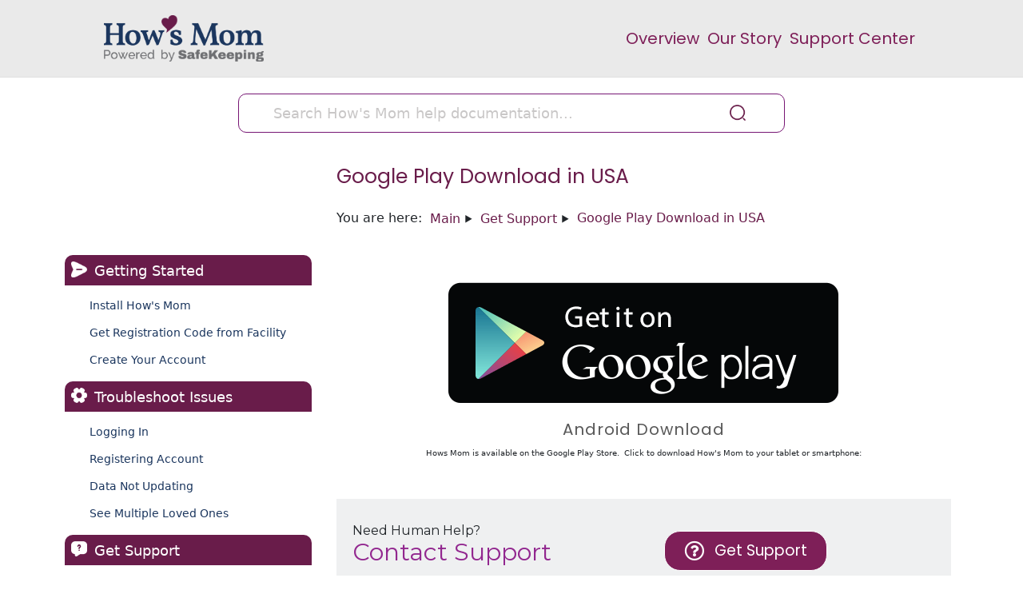

--- FILE ---
content_type: text/html; charset=UTF-8
request_url: https://howsmom.info/support/google-play-download-in-usa/
body_size: 15516
content:
<!DOCTYPE html><html lang=en-US><head><style>img.lazy{min-height:1px}</style><link rel=preload href=https://howsmom.info/wp-content/plugins/w3-total-cache/pub/js/lazyload.min.js as=script><meta charset="UTF-8"><meta name='viewport' content='width=device-width, initial-scale=1.0'><meta http-equiv='X-UA-Compatible' content='IE=edge'><link rel=profile href=https://gmpg.org/xfn/11><meta name='robots' content='index, follow, max-image-preview:large, max-snippet:-1, max-video-preview:-1'><title>Google Play Download in USA - How&#039;s Mom</title><link rel=canonical href="https://play.google.com/store/apps/details/?id=com.safekeepingapp.sk"><meta property="og:locale" content="en_US"><meta property="og:type" content="article"><meta property="og:title" content="Google Play Download in USA - How&#039;s Mom"><meta property="og:description" content="Hows Mom is available on the Google Play Store. Click to download How&#039;s Mom to your tablet or smartphone."><meta property="og:url" content="https://play.google.com/store/apps/details/?id=com.safekeepingapp.sk"><meta property="og:site_name" content="How&#039;s Mom"><meta property="article:modified_time" content="2022-09-12T19:17:37+00:00"><meta property="og:image" content="https://howsmom.info/wp-content/uploads/2020/05/Googleplay_button.png"><meta property="og:image:width" content="500"><meta property="og:image:height" content="162"><meta property="og:image:type" content="image/png"><meta name="twitter:card" content="summary_large_image"> <script type=application/ld+json class=yoast-schema-graph>{"@context":"https://schema.org","@graph":[{"@type":"WebPage","@id":"https://play.google.com/store/apps/details/?id=com.safekeepingapp.sk","url":"https://play.google.com/store/apps/details/?id=com.safekeepingapp.sk","name":"Google Play Download in USA - How&#039;s Mom","isPartOf":{"@id":"https://howsmom.info/#website"},"primaryImageOfPage":{"@id":"https://play.google.com/store/apps/details/?id=com.safekeepingapp.sk#primaryimage"},"image":{"@id":"https://play.google.com/store/apps/details/?id=com.safekeepingapp.sk#primaryimage"},"thumbnailUrl":"https://howsmom.info/wp-content/uploads/2020/05/Googleplay_button.png","datePublished":"2020-09-01T00:00:38+00:00","dateModified":"2022-09-12T19:17:37+00:00","breadcrumb":{"@id":"https://play.google.com/store/apps/details/?id=com.safekeepingapp.sk#breadcrumb"},"inLanguage":"en-US","potentialAction":[{"@type":"ReadAction","target":["https://play.google.com/store/apps/details/?id=com.safekeepingapp.sk"]}]},{"@type":"ImageObject","inLanguage":"en-US","@id":"https://play.google.com/store/apps/details/?id=com.safekeepingapp.sk#primaryimage","url":"https://howsmom.info/wp-content/uploads/2020/05/Googleplay_button.png","contentUrl":"https://howsmom.info/wp-content/uploads/2020/05/Googleplay_button.png","width":500,"height":162},{"@type":"BreadcrumbList","@id":"https://play.google.com/store/apps/details/?id=com.safekeepingapp.sk#breadcrumb","itemListElement":[{"@type":"ListItem","position":1,"name":"Home","item":"https://howsmom.info/"},{"@type":"ListItem","position":2,"name":"Google Play Download in USA"}]},{"@type":"WebSite","@id":"https://howsmom.info/#website","url":"https://howsmom.info/","name":"How&#039;s Mom","description":"Stay Connected with your Loved Ones","potentialAction":[{"@type":"SearchAction","target":{"@type":"EntryPoint","urlTemplate":"https://howsmom.info/?s={search_term_string}"},"query-input":"required name=search_term_string"}],"inLanguage":"en-US"}]}</script> <link rel=dns-prefetch href=//js.hs-scripts.com><link rel=dns-prefetch href=//cdnjs.cloudflare.com><link rel=dns-prefetch href=//pro.fontawesome.com><link rel=dns-prefetch href=//fonts.googleapis.com><link href=https://fonts.gstatic.com crossorigin rel=preconnect><link rel=alternate type=application/rss+xml title="How&#039;s Mom &raquo; Feed" href=https://howsmom.info/feed/ ><link rel=alternate type=application/rss+xml title="How&#039;s Mom &raquo; Comments Feed" href=https://howsmom.info/comments/feed/ > <script>window._wpemojiSettings={"baseUrl":"https:\/\/s.w.org\/images\/core\/emoji\/14.0.0\/72x72\/","ext":".png","svgUrl":"https:\/\/s.w.org\/images\/core\/emoji\/14.0.0\/svg\/","svgExt":".svg","source":{"concatemoji":"https:\/\/howsmom.info\/wp-includes\/js\/wp-emoji-release.min.js?ver=6.2.6"}};
/*! This file is auto-generated */
!function(e,a,t){var n,r,o,i=a.createElement("canvas"),p=i.getContext&&i.getContext("2d");function s(e,t){p.clearRect(0,0,i.width,i.height),p.fillText(e,0,0);e=i.toDataURL();return p.clearRect(0,0,i.width,i.height),p.fillText(t,0,0),e===i.toDataURL()}function c(e){var t=a.createElement("script");t.src=e,t.defer=t.type="text/javascript",a.getElementsByTagName("head")[0].appendChild(t)}for(o=Array("flag","emoji"),t.supports={everything:!0,everythingExceptFlag:!0},r=0;r<o.length;r++)t.supports[o[r]]=function(e){if(p&&p.fillText)switch(p.textBaseline="top",p.font="600 32px Arial",e){case"flag":return s("\ud83c\udff3\ufe0f\u200d\u26a7\ufe0f","\ud83c\udff3\ufe0f\u200b\u26a7\ufe0f")?!1:!s("\ud83c\uddfa\ud83c\uddf3","\ud83c\uddfa\u200b\ud83c\uddf3")&&!s("\ud83c\udff4\udb40\udc67\udb40\udc62\udb40\udc65\udb40\udc6e\udb40\udc67\udb40\udc7f","\ud83c\udff4\u200b\udb40\udc67\u200b\udb40\udc62\u200b\udb40\udc65\u200b\udb40\udc6e\u200b\udb40\udc67\u200b\udb40\udc7f");case"emoji":return!s("\ud83e\udef1\ud83c\udffb\u200d\ud83e\udef2\ud83c\udfff","\ud83e\udef1\ud83c\udffb\u200b\ud83e\udef2\ud83c\udfff")}return!1}(o[r]),t.supports.everything=t.supports.everything&&t.supports[o[r]],"flag"!==o[r]&&(t.supports.everythingExceptFlag=t.supports.everythingExceptFlag&&t.supports[o[r]]);t.supports.everythingExceptFlag=t.supports.everythingExceptFlag&&!t.supports.flag,t.DOMReady=!1,t.readyCallback=function(){t.DOMReady=!0},t.supports.everything||(n=function(){t.readyCallback()},a.addEventListener?(a.addEventListener("DOMContentLoaded",n,!1),e.addEventListener("load",n,!1)):(e.attachEvent("onload",n),a.attachEvent("onreadystatechange",function(){"complete"===a.readyState&&t.readyCallback()})),(e=t.source||{}).concatemoji?c(e.concatemoji):e.wpemoji&&e.twemoji&&(c(e.twemoji),c(e.wpemoji)))}(window,document,window._wpemojiSettings);</script> <style>img.wp-smiley,img.emoji{display:inline !important;border:none !important;box-shadow:none !important;height:1em !important;width:1em !important;margin:0
0.07em !important;vertical-align:-0.1em !important;background:none !important;padding:0
!important}</style><link rel=stylesheet id=wp-block-library-css href='https://howsmom.info/wp-includes/css/dist/block-library/style.min.css?ver=6.2.6' media=all><style id=wp-block-library-theme-inline-css>.wp-block-audio
figcaption{color:#555;font-size:13px;text-align:center}.is-dark-theme .wp-block-audio
figcaption{color:hsla(0,0%,100%,.65)}.wp-block-audio{margin:0
0 1em}.wp-block-code{border:1px
solid #ccc;border-radius:4px;font-family:Menlo,Consolas,monaco,monospace;padding:.8em 1em}.wp-block-embed
figcaption{color:#555;font-size:13px;text-align:center}.is-dark-theme .wp-block-embed
figcaption{color:hsla(0,0%,100%,.65)}.wp-block-embed{margin:0
0 1em}.blocks-gallery-caption{color:#555;font-size:13px;text-align:center}.is-dark-theme .blocks-gallery-caption{color:hsla(0,0%,100%,.65)}.wp-block-image
figcaption{color:#555;font-size:13px;text-align:center}.is-dark-theme .wp-block-image
figcaption{color:hsla(0,0%,100%,.65)}.wp-block-image{margin:0
0 1em}.wp-block-pullquote{border-bottom:4px solid;border-top:4px solid;color:currentColor;margin-bottom:1.75em}.wp-block-pullquote cite,.wp-block-pullquote footer,.wp-block-pullquote__citation{color:currentColor;font-size:.8125em;font-style:normal;text-transform:uppercase}.wp-block-quote{border-left:.25em solid;margin:0
0 1.75em;padding-left:1em}.wp-block-quote cite,.wp-block-quote
footer{color:currentColor;font-size:.8125em;font-style:normal;position:relative}.wp-block-quote.has-text-align-right{border-left:none;border-right:.25em solid;padding-left:0;padding-right:1em}.wp-block-quote.has-text-align-center{border:none;padding-left:0}.wp-block-quote.is-large,.wp-block-quote.is-style-large,.wp-block-quote.is-style-plain{border:none}.wp-block-search .wp-block-search__label{font-weight:700}.wp-block-search__button{border:1px
solid #ccc;padding:.375em .625em}:where(.wp-block-group.has-background){padding:1.25em 2.375em}.wp-block-separator.has-css-opacity{opacity:.4}.wp-block-separator{border:none;border-bottom:2px solid;margin-left:auto;margin-right:auto}.wp-block-separator.has-alpha-channel-opacity{opacity:1}.wp-block-separator:not(.is-style-wide):not(.is-style-dots){width:100px}.wp-block-separator.has-background:not(.is-style-dots){border-bottom:none;height:1px}.wp-block-separator.has-background:not(.is-style-wide):not(.is-style-dots){height:2px}.wp-block-table{margin:0
0 1em}.wp-block-table td,.wp-block-table
th{word-break:normal}.wp-block-table
figcaption{color:#555;font-size:13px;text-align:center}.is-dark-theme .wp-block-table
figcaption{color:hsla(0,0%,100%,.65)}.wp-block-video
figcaption{color:#555;font-size:13px;text-align:center}.is-dark-theme .wp-block-video
figcaption{color:hsla(0,0%,100%,.65)}.wp-block-video{margin:0
0 1em}.wp-block-template-part.has-background{margin-bottom:0;margin-top:0;padding:1.25em 2.375em}</style><style id=safe-svg-svg-icon-style-inline-css>.safe-svg-cover{text-align:center}.safe-svg-cover .safe-svg-inside{display:inline-block;max-width:100%}.safe-svg-cover
svg{height:100%;max-height:100%;max-width:100%;width:100%}</style><link rel=stylesheet id=classic-theme-styles-css href='https://howsmom.info/wp-includes/css/classic-themes.min.css?ver=6.2.6' media=all><style id=global-styles-inline-css>/*<![CDATA[*/body{--wp--preset--color--black:#000;--wp--preset--color--cyan-bluish-gray:#abb8c3;--wp--preset--color--white:#fff;--wp--preset--color--pale-pink:#f78da7;--wp--preset--color--vivid-red:#cf2e2e;--wp--preset--color--luminous-vivid-orange:#ff6900;--wp--preset--color--luminous-vivid-amber:#fcb900;--wp--preset--color--light-green-cyan:#7bdcb5;--wp--preset--color--vivid-green-cyan:#00d084;--wp--preset--color--pale-cyan-blue:#8ed1fc;--wp--preset--color--vivid-cyan-blue:#0693e3;--wp--preset--color--vivid-purple:#9b51e0;--wp--preset--gradient--vivid-cyan-blue-to-vivid-purple:linear-gradient(135deg,rgba(6,147,227,1) 0%,rgb(155,81,224) 100%);--wp--preset--gradient--light-green-cyan-to-vivid-green-cyan:linear-gradient(135deg,rgb(122,220,180) 0%,rgb(0,208,130) 100%);--wp--preset--gradient--luminous-vivid-amber-to-luminous-vivid-orange:linear-gradient(135deg,rgba(252,185,0,1) 0%,rgba(255,105,0,1) 100%);--wp--preset--gradient--luminous-vivid-orange-to-vivid-red:linear-gradient(135deg,rgba(255,105,0,1) 0%,rgb(207,46,46) 100%);--wp--preset--gradient--very-light-gray-to-cyan-bluish-gray:linear-gradient(135deg,rgb(238,238,238) 0%,rgb(169,184,195) 100%);--wp--preset--gradient--cool-to-warm-spectrum:linear-gradient(135deg,rgb(74,234,220) 0%,rgb(151,120,209) 20%,rgb(207,42,186) 40%,rgb(238,44,130) 60%,rgb(251,105,98) 80%,rgb(254,248,76) 100%);--wp--preset--gradient--blush-light-purple:linear-gradient(135deg,rgb(255,206,236) 0%,rgb(152,150,240) 100%);--wp--preset--gradient--blush-bordeaux:linear-gradient(135deg,rgb(254,205,165) 0%,rgb(254,45,45) 50%,rgb(107,0,62) 100%);--wp--preset--gradient--luminous-dusk:linear-gradient(135deg,rgb(255,203,112) 0%,rgb(199,81,192) 50%,rgb(65,88,208) 100%);--wp--preset--gradient--pale-ocean:linear-gradient(135deg,rgb(255,245,203) 0%,rgb(182,227,212) 50%,rgb(51,167,181) 100%);--wp--preset--gradient--electric-grass:linear-gradient(135deg,rgb(202,248,128) 0%,rgb(113,206,126) 100%);--wp--preset--gradient--midnight:linear-gradient(135deg,rgb(2,3,129) 0%,rgb(40,116,252) 100%);--wp--preset--duotone--dark-grayscale:url('#wp-duotone-dark-grayscale');--wp--preset--duotone--grayscale:url('#wp-duotone-grayscale');--wp--preset--duotone--purple-yellow:url('#wp-duotone-purple-yellow');--wp--preset--duotone--blue-red:url('#wp-duotone-blue-red');--wp--preset--duotone--midnight:url('#wp-duotone-midnight');--wp--preset--duotone--magenta-yellow:url('#wp-duotone-magenta-yellow');--wp--preset--duotone--purple-green:url('#wp-duotone-purple-green');--wp--preset--duotone--blue-orange:url('#wp-duotone-blue-orange');--wp--preset--font-size--small:13px;--wp--preset--font-size--medium:20px;--wp--preset--font-size--large:36px;--wp--preset--font-size--x-large:42px;--wp--preset--spacing--20:0.44rem;--wp--preset--spacing--30:0.67rem;--wp--preset--spacing--40:1rem;--wp--preset--spacing--50:1.5rem;--wp--preset--spacing--60:2.25rem;--wp--preset--spacing--70:3.38rem;--wp--preset--spacing--80:5.06rem;--wp--preset--shadow--natural:6px 6px 9px rgba(0, 0, 0, 0.2);--wp--preset--shadow--deep:12px 12px 50px rgba(0, 0, 0, 0.4);--wp--preset--shadow--sharp:6px 6px 0px rgba(0, 0, 0, 0.2);--wp--preset--shadow--outlined:6px 6px 0px -3px rgba(255, 255, 255, 1), 6px 6px rgba(0, 0, 0, 1);--wp--preset--shadow--crisp:6px 6px 0px rgba(0, 0, 0, 1)}:where(.is-layout-flex){gap:0.5em}body .is-layout-flow>.alignleft{float:left;margin-inline-start:0;margin-inline-end:2em}body .is-layout-flow>.alignright{float:right;margin-inline-start:2em;margin-inline-end:0}body .is-layout-flow>.aligncenter{margin-left:auto !important;margin-right:auto !important}body .is-layout-constrained>.alignleft{float:left;margin-inline-start:0;margin-inline-end:2em}body .is-layout-constrained>.alignright{float:right;margin-inline-start:2em;margin-inline-end:0}body .is-layout-constrained>.aligncenter{margin-left:auto !important;margin-right:auto !important}body .is-layout-constrained>:where(:not(.alignleft):not(.alignright):not(.alignfull)){max-width:var(--wp--style--global--content-size);margin-left:auto !important;margin-right:auto !important}body .is-layout-constrained>.alignwide{max-width:var(--wp--style--global--wide-size)}body .is-layout-flex{display:flex}body .is-layout-flex{flex-wrap:wrap;align-items:center}body .is-layout-flex>*{margin:0}:where(.wp-block-columns.is-layout-flex){gap:2em}.has-black-color{color:var(--wp--preset--color--black) !important}.has-cyan-bluish-gray-color{color:var(--wp--preset--color--cyan-bluish-gray) !important}.has-white-color{color:var(--wp--preset--color--white) !important}.has-pale-pink-color{color:var(--wp--preset--color--pale-pink) !important}.has-vivid-red-color{color:var(--wp--preset--color--vivid-red) !important}.has-luminous-vivid-orange-color{color:var(--wp--preset--color--luminous-vivid-orange) !important}.has-luminous-vivid-amber-color{color:var(--wp--preset--color--luminous-vivid-amber) !important}.has-light-green-cyan-color{color:var(--wp--preset--color--light-green-cyan) !important}.has-vivid-green-cyan-color{color:var(--wp--preset--color--vivid-green-cyan) !important}.has-pale-cyan-blue-color{color:var(--wp--preset--color--pale-cyan-blue) !important}.has-vivid-cyan-blue-color{color:var(--wp--preset--color--vivid-cyan-blue) !important}.has-vivid-purple-color{color:var(--wp--preset--color--vivid-purple) !important}.has-black-background-color{background-color:var(--wp--preset--color--black) !important}.has-cyan-bluish-gray-background-color{background-color:var(--wp--preset--color--cyan-bluish-gray) !important}.has-white-background-color{background-color:var(--wp--preset--color--white) !important}.has-pale-pink-background-color{background-color:var(--wp--preset--color--pale-pink) !important}.has-vivid-red-background-color{background-color:var(--wp--preset--color--vivid-red) !important}.has-luminous-vivid-orange-background-color{background-color:var(--wp--preset--color--luminous-vivid-orange) !important}.has-luminous-vivid-amber-background-color{background-color:var(--wp--preset--color--luminous-vivid-amber) !important}.has-light-green-cyan-background-color{background-color:var(--wp--preset--color--light-green-cyan) !important}.has-vivid-green-cyan-background-color{background-color:var(--wp--preset--color--vivid-green-cyan) !important}.has-pale-cyan-blue-background-color{background-color:var(--wp--preset--color--pale-cyan-blue) !important}.has-vivid-cyan-blue-background-color{background-color:var(--wp--preset--color--vivid-cyan-blue) !important}.has-vivid-purple-background-color{background-color:var(--wp--preset--color--vivid-purple) !important}.has-black-border-color{border-color:var(--wp--preset--color--black) !important}.has-cyan-bluish-gray-border-color{border-color:var(--wp--preset--color--cyan-bluish-gray) !important}.has-white-border-color{border-color:var(--wp--preset--color--white) !important}.has-pale-pink-border-color{border-color:var(--wp--preset--color--pale-pink) !important}.has-vivid-red-border-color{border-color:var(--wp--preset--color--vivid-red) !important}.has-luminous-vivid-orange-border-color{border-color:var(--wp--preset--color--luminous-vivid-orange) !important}.has-luminous-vivid-amber-border-color{border-color:var(--wp--preset--color--luminous-vivid-amber) !important}.has-light-green-cyan-border-color{border-color:var(--wp--preset--color--light-green-cyan) !important}.has-vivid-green-cyan-border-color{border-color:var(--wp--preset--color--vivid-green-cyan) !important}.has-pale-cyan-blue-border-color{border-color:var(--wp--preset--color--pale-cyan-blue) !important}.has-vivid-cyan-blue-border-color{border-color:var(--wp--preset--color--vivid-cyan-blue) !important}.has-vivid-purple-border-color{border-color:var(--wp--preset--color--vivid-purple) !important}.has-vivid-cyan-blue-to-vivid-purple-gradient-background{background:var(--wp--preset--gradient--vivid-cyan-blue-to-vivid-purple) !important}.has-light-green-cyan-to-vivid-green-cyan-gradient-background{background:var(--wp--preset--gradient--light-green-cyan-to-vivid-green-cyan) !important}.has-luminous-vivid-amber-to-luminous-vivid-orange-gradient-background{background:var(--wp--preset--gradient--luminous-vivid-amber-to-luminous-vivid-orange) !important}.has-luminous-vivid-orange-to-vivid-red-gradient-background{background:var(--wp--preset--gradient--luminous-vivid-orange-to-vivid-red) !important}.has-very-light-gray-to-cyan-bluish-gray-gradient-background{background:var(--wp--preset--gradient--very-light-gray-to-cyan-bluish-gray) !important}.has-cool-to-warm-spectrum-gradient-background{background:var(--wp--preset--gradient--cool-to-warm-spectrum) !important}.has-blush-light-purple-gradient-background{background:var(--wp--preset--gradient--blush-light-purple) !important}.has-blush-bordeaux-gradient-background{background:var(--wp--preset--gradient--blush-bordeaux) !important}.has-luminous-dusk-gradient-background{background:var(--wp--preset--gradient--luminous-dusk) !important}.has-pale-ocean-gradient-background{background:var(--wp--preset--gradient--pale-ocean) !important}.has-electric-grass-gradient-background{background:var(--wp--preset--gradient--electric-grass) !important}.has-midnight-gradient-background{background:var(--wp--preset--gradient--midnight) !important}.has-small-font-size{font-size:var(--wp--preset--font-size--small) !important}.has-medium-font-size{font-size:var(--wp--preset--font-size--medium) !important}.has-large-font-size{font-size:var(--wp--preset--font-size--large) !important}.has-x-large-font-size{font-size:var(--wp--preset--font-size--x-large) !important}.wp-block-navigation a:where(:not(.wp-element-button)){color:inherit}:where(.wp-block-columns.is-layout-flex){gap:2em}.wp-block-pullquote{font-size:1.5em;line-height:1.6}/*]]>*/</style><link rel=stylesheet id=foundation-icons-css href='https://cdnjs.cloudflare.com/ajax/libs/foundicons/3.0.0/foundation-icons.css?ver=2.4.2.4' media=all><link rel=stylesheet id=font-awesome-5-css href='https://pro.fontawesome.com/releases/v5.15.1/css/all.css?ver=2.4.2.4' media=all><link rel=stylesheet id=fl-builder-layout-1311-css href='https://howsmom.info/wp-content/uploads/bb-plugin/cache/1311-layout.css?ver=c8a2dd5d186b3c5c992c32693fdba83b' media=all><link rel=stylesheet id=asea-public-styles-css href='https://howsmom.info/wp-content/plugins/echo-advanced-search/css/public-styles.min.css?ver=2.21.0' media=all><link rel=stylesheet id=eprf-public-styles-css href='https://howsmom.info/wp-content/plugins/echo-article-rating-and-feedback/css/public-styles.min.css?ver=1.7.0' media=all><link rel=stylesheet id=elay-public-styles-css href='https://howsmom.info/wp-content/plugins/echo-elegant-layouts/css/public-styles.min.css?ver=2.7.0' media=all><link rel=stylesheet id=magnificPopup-css href='https://howsmom.info/wp-content/plugins/wpzoom-addons-for-beaver-builder/assets/css/magnific-popup.css?ver=1.3.4' media=all><link rel=stylesheet id=epkb-icon-fonts-css href='https://howsmom.info/wp-content/plugins/echo-knowledge-base/css/epkb-icon-fonts.min.css?ver=11.31.0' media=all><link rel=stylesheet id=epkb-ap-frontend-layout-vital-css href='https://howsmom.info/wp-content/plugins/echo-knowledge-base/css/ap-frontend-layout-vital.min.css?ver=11.31.0' media=all><link rel=stylesheet id=epkb-ap-frontend-layout-css href='https://howsmom.info/wp-content/plugins/echo-knowledge-base/css/ap-frontend-layout.min.css?ver=11.31.0' media=all><style id=epkb-ap-frontend-layout-inline-css>#epkb-sidebar-container-v2 .epkb-category-level-2-3 .epkb-category-level-2-3__cat-name{font-family:inherit;font-weight:inherit;font-size:inherit;color:#ffffff!important}#wpadminbar #wp-admin-bar-epkb-edit-mode-button>.ab-item:before{content:"\f118";top:2px;float:left;font:normal 20px/1 dashicons;speak:none;padding:4px
0;-webkit-font-smoothing:antialiased;-moz-osx-font-smoothing:grayscale;background-image:none !important;margin-right:6px;color:#4391F3}#wpadminbar #wp-admin-bar-epkb-edit-mode-button>.ab-item:hover:before{color:#4391F3}</style><link rel=stylesheet id=jquery-magnificpopup-css href='https://howsmom.info/wp-content/plugins/bb-plugin/css/jquery.magnificpopup.min.css?ver=2.4.2.4' media=all><link rel=stylesheet id=base-css href='https://howsmom.info/wp-content/themes/bb-theme/css/base.min.css?ver=1.7.9' media=all><link rel=stylesheet id=fl-automator-skin-css href='https://howsmom.info/wp-content/uploads/bb-theme/skin-684233d882827.css?ver=1.7.9' media=all><link rel=stylesheet id=pp-animate-css href='https://howsmom.info/wp-content/plugins/bbpowerpack/assets/css/animate.min.css?ver=3.5.1' media=all><link rel=stylesheet id=fl-builder-google-fonts-3992aa0c1ac38aebfc18908d5fc5b7d8-css href='//fonts.googleapis.com/css?family=Poppins%3A300%2C400%2C700%2C400%7CMontserrat%3A400&#038;ver=6.2.6' media=all> <script src='https://howsmom.info/wp-includes/js/jquery/jquery.min.js?ver=3.6.4' id=jquery-core-js></script> <script src='https://howsmom.info/wp-includes/js/jquery/jquery-migrate.min.js?ver=3.4.0' id=jquery-migrate-js></script> <script src='https://howsmom.info/wp-includes/js/jquery/ui/core.min.js?ver=1.13.2' id=jquery-ui-core-js></script> <script src='https://howsmom.info/wp-includes/js/jquery/ui/menu.min.js?ver=1.13.2' id=jquery-ui-menu-js></script> <script src='https://howsmom.info/wp-includes/js/dist/vendor/wp-polyfill-inert.min.js?ver=3.1.2' id=wp-polyfill-inert-js></script> <script src='https://howsmom.info/wp-includes/js/dist/vendor/regenerator-runtime.min.js?ver=0.13.11' id=regenerator-runtime-js></script> <script src='https://howsmom.info/wp-includes/js/dist/vendor/wp-polyfill.min.js?ver=3.15.0' id=wp-polyfill-js></script> <script src='https://howsmom.info/wp-includes/js/dist/dom-ready.min.js?ver=392bdd43726760d1f3ca' id=wp-dom-ready-js></script> <script src='https://howsmom.info/wp-includes/js/dist/hooks.min.js?ver=4169d3cf8e8d95a3d6d5' id=wp-hooks-js></script> <script src='https://howsmom.info/wp-includes/js/dist/i18n.min.js?ver=9e794f35a71bb98672ae' id=wp-i18n-js></script> <script id=wp-i18n-js-after>wp.i18n.setLocaleData({'text direction\u0004ltr':['ltr']});</script> <script src='https://howsmom.info/wp-includes/js/dist/a11y.min.js?ver=ecce20f002eda4c19664' id=wp-a11y-js></script> <script src='https://howsmom.info/wp-content/plugins/echo-advanced-search/js/asea-jquery-ui-autocomplete.min.js?ver=2.21.0' id=asea-jquery-ui-autocomplete-js></script> <script id=asea-public-scripts-js-extra>var asea_vars={"ajaxurl":"\/wp-admin\/admin-ajax.php","msg_try_again":"Please try again later.","error_occurred":"Error occurred (16)","not_saved":"Error occurred - configuration NOT saved (6).","unknown_error":"Unknown error (17)","reload_try_again":"Please reload the page and try again.","save_config":"Saving configuration","input_required":"Input is required","advanced_search_auto_complete_wait":"1000"};</script> <script src='https://howsmom.info/wp-content/plugins/echo-advanced-search/js/public-scripts.min.js?ver=2.21.0' id=asea-public-scripts-js></script> <script id=eprf-public-scripts-js-extra>var eprf_vars={"ajaxurl":"\/wp-admin\/admin-ajax.php","msg_try_again":"Please try again later.","error_occurred":"Error occurred (16)","not_saved":"Error occurred - configuration NOT saved (6).","unknown_error":"Unknown error (17)","reload_try_again":"Please reload the page and try again.","save_config":"Saving configuration","input_required":"Input is required","reduce_name_size":"Warning: Please reduce your name size. Tab will only show first 25 characters","eprf_rating_nonce":"d1532d8c3b"};</script> <script src='https://howsmom.info/wp-content/plugins/echo-article-rating-and-feedback/js/public-scripts.min.js?ver=1.7.0' id=eprf-public-scripts-js></script> <script id=elay-public-scripts-js-extra>var elay_vars={"msg_try_again":"Please try again later.","error_occurred":"Error occurred (16)","not_saved":"Error occurred - configuration NOT saved.","unknown_error":"unknown error (17)","reload_try_again":"Please reload the page and try again.","save_config":"Saving configuration","input_required":"Input is required","reduce_name_size":"Warning: Please reduce your name size. Tab will only show first 25 characters"};</script> <script src='https://howsmom.info/wp-content/plugins/echo-elegant-layouts/js/public-scripts.min.js?ver=2.7.0' id=elay-public-scripts-js></script> <script id=kblk-public-scripts-js-extra>var kblk_vars={"msg_try_again":"Please try again later.","error_occurred":"Error occurred (16)","not_saved":"Error occurred - configuration NOT saved.","unknown_error":"unknown error (17)","reload_try_again":"Please reload the page and try again.","save_config":"Saving configuration","input_required":"Input is required"};</script> <script src='https://howsmom.info/wp-content/plugins/echo-links-editor/js/public-scripts.min.js?ver=1.3.12' id=kblk-public-scripts-js></script> <script id=epkb-public-scripts-js-extra>var epkb_vars={"ajaxurl":"\/wp-admin\/admin-ajax.php","msg_try_again":"Please try again later.","error_occurred":"Error occurred (1936)","not_saved":"Error occurred (2456)","unknown_error":"Unknown error (1247)","reload_try_again":"Please reload the page and try again.","save_config":"Saving configuration","input_required":"Input is required","load_template":"Loading Template...","nonce":"22aee4b735","toc_editor_msg":"The TOC is not displayed because there are no matching headers in the article."};</script> <script src='https://howsmom.info/wp-content/plugins/echo-knowledge-base/js/public-scripts.min.js?ver=11.31.0' id=epkb-public-scripts-js></script> <script src='https://howsmom.info/wp-includes/js/imagesloaded.min.js?ver=6.2.6' id=imagesloaded-js></script> <link rel=https://api.w.org/ href=https://howsmom.info/wp-json/ ><link rel=alternate type=application/json href=https://howsmom.info/wp-json/wp/v2/epkb_post_type_1/1311><link rel=EditURI type=application/rsd+xml title=RSD href=https://howsmom.info/xmlrpc.php?rsd><link rel=wlwmanifest type=application/wlwmanifest+xml href=https://howsmom.info/wp-includes/wlwmanifest.xml><meta name="generator" content="WordPress 6.2.6"><link rel=shortlink href='https://howsmom.info/?p=1311'><link rel=alternate type=application/json+oembed href="https://howsmom.info/wp-json/oembed/1.0/embed?url=https%3A%2F%2Fplay.google.com%2Fstore%2Fapps%2Fdetails%3Fid%3Dcom.safekeepingapp.sk"><link rel=alternate type=text/xml+oembed href="https://howsmom.info/wp-json/oembed/1.0/embed?url=https%3A%2F%2Fplay.google.com%2Fstore%2Fapps%2Fdetails%3Fid%3Dcom.safekeepingapp.sk&#038;format=xml"> <script>var bb_powerpack={ajaxurl:'https://howsmom.info/wp-admin/admin-ajax.php'};</script> <meta name="generator" content="Site Kit by Google 1.119.0"><style>#div-toast{visibility:hidden;min-width:250px;margin-right:100px;background-color:#333;color:#fff;text-align:center;border-radius:10px;padding:16px;position:fixed;z-index:1;left:15%;top:40%;font-size:17px}#div-toast.success{background-color:#7DCEA0 !important}#div-toast.wrn{background-color:#F7DC6F !important;color:black !important}#div-toast.critical{background-color:#EC7063 !important}#div-toast.critical
a{color:white !important;text-decoration:underline}#div-toast.show{visibility:visible;-webkit-animation:fadein 0.5s, fadeout 0.5s 8.5s;animation:fadein 0.5s, fadeout 0.5s 8.5s}@-webkit-keyframes
fadein{from{left:0;opacity:0}to{left:15%;opacity:1}}@keyframes
fadein{from{left:0;opacity:0}to{left:15%;opacity:1}}@-webkit-keyframes
fadeout{from{left:15%;opacity:1}to{left:0;opacity:0}}@keyframes
fadeout{from{left:15%;opacity:1}to{left:0;opacity:0}}#spanDiscard{font-weight:bolder;cursor:pointer}button:disabled,button[disabled]{border:1px
solid #999;background-color:#ccc;color:#666;cursor:not-allowed}.pdf-container{position:relative}.pdf-preview{display:block;position:relative}.pdf-preview
img{max-width:100%;height:auto}.pdf-preview:before{content:"";display:block;position:absolute;top:0;left:0;right:0;bottom:0}.pdf-preview:hover:before{background:rgba(0, 0, 0, 0.5) url([PDF Preview Image URL]) no-repeat center center;background-size:contain}</style><link href=https://cdn.jsdelivr.net/npm/bootstrap@5.3.3/dist/css/bootstrap.min.css rel=stylesheet integrity=sha384-QWTKZyjpPEjISv5WaRU9OFeRpok6YctnYmDr5pNlyT2bRjXh0JMhjY6hW+ALEwIH crossorigin=anonymous> <script src=https://cdn.jsdelivr.net/npm/bootstrap@5.3.3/dist/js/bootstrap.bundle.min.js integrity=sha384-YvpcrYf0tY3lHB60NNkmXc5s9fDVZLESaAA55NDzOxhy9GkcIdslK1eN7N6jIeHz crossorigin=anonymous></script>  <script class=hsq-set-content-id data-content-id=blog-post>var _hsq=_hsq||[];_hsq.push(["setContentType","blog-post"]);</script> <link rel=icon href=https://howsmom.info/wp-content/uploads/2023/01/hows-mom-favicon-retina.jpg sizes=32x32><link rel=icon href=https://howsmom.info/wp-content/uploads/2023/01/hows-mom-favicon-retina.jpg sizes=192x192><link rel=apple-touch-icon href=https://howsmom.info/wp-content/uploads/2023/01/hows-mom-favicon-retina.jpg><meta name="msapplication-TileImage" content="https://howsmom.info/wp-content/uploads/2023/01/hows-mom-favicon-retina.jpg"><style id=wp-custom-css>/*<![CDATA[*/#asea-doc-search-container #asea-section-1 #asea-sub-section-1-2{z-index:50}img.fl-logo-img{width:200px !important}div.asea-search-box{border-radius:10px !important}#elay-sidebar-container-v2.elay-sidebar--medium-shadow{-webkit-box-shadow:3px 7px 7px 0 rgba(0,0,0,0) !important;-moz-box-shadow:3px 7px 7px 0 rgba(0,0,0,0) !important;box-shadow:3px 7px 7px 0 rgba(0,0,0,0) !important}#elay-sidebar-container-v2 .elay-sidebar__cat__top-cat:first-child .elay-sidebar__cat__top-cat__heading-container,.elay-sidebar__cat__top-cat__heading-container{border-top-left-radius:10px !important;border-top-right-radius:10px !important}div#asea-doc-search-container
section{background-color:#fff !important;padding:0
!important;margin-top:20px !important;margin-bottom:20px !important}#elay-top-cat-id-14\  div.elay-sidebar__heading__inner__name::before{content:"";background-image:url("/wp-content/uploads/2023/03/Recurso-33Started_white.png");background-size:contain;background-repeat:no-repeat;width:20px;height:20px;display:inline-block;margin-right:5px}#elay-top-cat-id-19\  div.elay-sidebar__heading__inner__name::before{content:"";background-image:url("/wp-content/uploads/2023/03/Recurso-28Get_siupport_white.png");background-size:contain;background-repeat:no-repeat;width:20px;height:20px;display:inline-block;margin-right:5px}#elay-top-cat-id-21\  div.elay-sidebar__heading__inner__name::before{content:"";background-image:url("/wp-content/uploads/2023/03/Recurso-29User_Guides_white.png");background-size:contain;background-repeat:no-repeat;width:20px;height:20px;display:inline-block;margin-right:5px}#elay-top-cat-id-17\  div.elay-sidebar__heading__inner__name::before{content:"";background-image:url("/wp-content/uploads/2023/03/Recurso-30Video_guides_white.png");background-size:contain;background-repeat:no-repeat;width:20px;height:20px;display:inline-block;margin-right:5px}#elay-top-cat-id-18\  div.elay-sidebar__heading__inner__name::before{content:"";background-image:url("/wp-content/uploads/2023/03/Recurso-31Version_white.png");background-size:contain;background-repeat:no-repeat;width:20px;height:20px;display:inline-block;margin-right:5px}#elay-top-cat-id-20\  div.elay-sidebar__heading__inner__name::before{content:"";background-image:url("/wp-content/uploads/2023/03/troubleshoot.png");background-size:contain;background-repeat:no-repeat;width:20px;height:20px;display:inline-block;margin-right:5px}.epkbfa-search::before{content:"";background-image:url("/wp-content/uploads/2023/03/icon-search.png");background-size:contain;background-repeat:no-repeat;width:20px;height:20px;display:inline-block;margin-right:5px}#elay-sidebar-container-v2.elay-sidebar--mFont .elay-sidebar__cat__top-cat__heading-container .elay-sidebar__heading__inner__name
a{line-height:normal;vertical-align:bottom !important}i.ep_font_icon_document, .epkbfa .asea-search-icon.exception{display:none !important}#knowledge-welcome
*{color:#1B365E !important}#knowledge-welcome
p{font-size:18px}.fa-envelope:before{content:"";background-image:url("/wp-content/uploads/2023/03/Icon_email.png");background-size:contain;background-repeat:no-repeat;width:40px;height:30px;display:inline-block}.fa-facebook:before{content:"";background-image:url("/wp-content/uploads/2023/03/Facebook.png");background-size:contain;background-repeat:no-repeat;width:30px;height:30px;display:inline-block;margin-right:5px}.fa-linkedin:before{content:"";background-image:url("/wp-content/uploads/2023/03/Linkedin.png");background-size:contain;background-repeat:no-repeat;width:30px;height:30px;display:inline-block;margin-right:5px}.eckb-article-title{color:#691C4A !important}.download-wrap{border:2px
solid #691c4a;border-radius:12px;padding:10px;position:relative}.download-wrap
img{width:120px;height:40px;border-radius:8px}.badge-label-title{position:absolute;top:-10px;left:10px;background-color:#fff !important;color:#691c4a;padding:0
5px;font-weight:bold;font-size:13px;width:auto !important}/*]]>*/</style><meta name="facebook-domain-verification" content="qp5pxe4zykf4amtcvg53xp0c21zt90"></head><body class="epkb_post_type_1-template-default single single-epkb_post_type_1 postid-1311 fl-builder eckb-front-end-body fl-framework-base fl-preset-default fl-full-width fl-shrink fl-scroll-to-top" itemscope=itemscope itemtype=https://schema.org/WebPage> <a aria-label="Skip to content" class=fl-screen-reader-text href=#fl-main-content>Skip to content</a><svg xmlns=http://www.w3.org/2000/svg viewBox="0 0 0 0" width=0 height=0 focusable=false role=none style="visibility: hidden; position: absolute; left: -9999px; overflow: hidden;" ><defs><filter id=wp-duotone-dark-grayscale><feColorMatrix color-interpolation-filters="sRGB" type="matrix" values=" .299 .587 .114 0 0 .299 .587 .114 0 0 .299 .587 .114 0 0 .299 .587 .114 0 0 "/><feComponentTransfer color-interpolation-filters="sRGB" ><feFuncR type="table" tableValues="0 0.49803921568627"/><feFuncG type="table" tableValues="0 0.49803921568627"/><feFuncB type="table" tableValues="0 0.49803921568627"/><feFuncA type="table" tableValues="1 1"/></feComponentTransfer><feComposite in2="SourceGraphic" operator="in"/></filter></defs></svg><svg xmlns=http://www.w3.org/2000/svg viewBox="0 0 0 0" width=0 height=0 focusable=false role=none style="visibility: hidden; position: absolute; left: -9999px; overflow: hidden;" ><defs><filter id=wp-duotone-grayscale><feColorMatrix color-interpolation-filters="sRGB" type="matrix" values=" .299 .587 .114 0 0 .299 .587 .114 0 0 .299 .587 .114 0 0 .299 .587 .114 0 0 "/><feComponentTransfer color-interpolation-filters="sRGB" ><feFuncR type="table" tableValues="0 1"/><feFuncG type="table" tableValues="0 1"/><feFuncB type="table" tableValues="0 1"/><feFuncA type="table" tableValues="1 1"/></feComponentTransfer><feComposite in2="SourceGraphic" operator="in"/></filter></defs></svg><svg xmlns=http://www.w3.org/2000/svg viewBox="0 0 0 0" width=0 height=0 focusable=false role=none style="visibility: hidden; position: absolute; left: -9999px; overflow: hidden;" ><defs><filter id=wp-duotone-purple-yellow><feColorMatrix color-interpolation-filters="sRGB" type="matrix" values=" .299 .587 .114 0 0 .299 .587 .114 0 0 .299 .587 .114 0 0 .299 .587 .114 0 0 "/><feComponentTransfer color-interpolation-filters="sRGB" ><feFuncR type="table" tableValues="0.54901960784314 0.98823529411765"/><feFuncG type="table" tableValues="0 1"/><feFuncB type="table" tableValues="0.71764705882353 0.25490196078431"/><feFuncA type="table" tableValues="1 1"/></feComponentTransfer><feComposite in2="SourceGraphic" operator="in"/></filter></defs></svg><svg xmlns=http://www.w3.org/2000/svg viewBox="0 0 0 0" width=0 height=0 focusable=false role=none style="visibility: hidden; position: absolute; left: -9999px; overflow: hidden;" ><defs><filter id=wp-duotone-blue-red><feColorMatrix color-interpolation-filters="sRGB" type="matrix" values=" .299 .587 .114 0 0 .299 .587 .114 0 0 .299 .587 .114 0 0 .299 .587 .114 0 0 "/><feComponentTransfer color-interpolation-filters="sRGB" ><feFuncR type="table" tableValues="0 1"/><feFuncG type="table" tableValues="0 0.27843137254902"/><feFuncB type="table" tableValues="0.5921568627451 0.27843137254902"/><feFuncA type="table" tableValues="1 1"/></feComponentTransfer><feComposite in2="SourceGraphic" operator="in"/></filter></defs></svg><svg xmlns=http://www.w3.org/2000/svg viewBox="0 0 0 0" width=0 height=0 focusable=false role=none style="visibility: hidden; position: absolute; left: -9999px; overflow: hidden;" ><defs><filter id=wp-duotone-midnight><feColorMatrix color-interpolation-filters="sRGB" type="matrix" values=" .299 .587 .114 0 0 .299 .587 .114 0 0 .299 .587 .114 0 0 .299 .587 .114 0 0 "/><feComponentTransfer color-interpolation-filters="sRGB" ><feFuncR type="table" tableValues="0 0"/><feFuncG type="table" tableValues="0 0.64705882352941"/><feFuncB type="table" tableValues="0 1"/><feFuncA type="table" tableValues="1 1"/></feComponentTransfer><feComposite in2="SourceGraphic" operator="in"/></filter></defs></svg><svg xmlns=http://www.w3.org/2000/svg viewBox="0 0 0 0" width=0 height=0 focusable=false role=none style="visibility: hidden; position: absolute; left: -9999px; overflow: hidden;" ><defs><filter id=wp-duotone-magenta-yellow><feColorMatrix color-interpolation-filters="sRGB" type="matrix" values=" .299 .587 .114 0 0 .299 .587 .114 0 0 .299 .587 .114 0 0 .299 .587 .114 0 0 "/><feComponentTransfer color-interpolation-filters="sRGB" ><feFuncR type="table" tableValues="0.78039215686275 1"/><feFuncG type="table" tableValues="0 0.94901960784314"/><feFuncB type="table" tableValues="0.35294117647059 0.47058823529412"/><feFuncA type="table" tableValues="1 1"/></feComponentTransfer><feComposite in2="SourceGraphic" operator="in"/></filter></defs></svg><svg xmlns=http://www.w3.org/2000/svg viewBox="0 0 0 0" width=0 height=0 focusable=false role=none style="visibility: hidden; position: absolute; left: -9999px; overflow: hidden;" ><defs><filter id=wp-duotone-purple-green><feColorMatrix color-interpolation-filters="sRGB" type="matrix" values=" .299 .587 .114 0 0 .299 .587 .114 0 0 .299 .587 .114 0 0 .299 .587 .114 0 0 "/><feComponentTransfer color-interpolation-filters="sRGB" ><feFuncR type="table" tableValues="0.65098039215686 0.40392156862745"/><feFuncG type="table" tableValues="0 1"/><feFuncB type="table" tableValues="0.44705882352941 0.4"/><feFuncA type="table" tableValues="1 1"/></feComponentTransfer><feComposite in2="SourceGraphic" operator="in"/></filter></defs></svg><svg xmlns=http://www.w3.org/2000/svg viewBox="0 0 0 0" width=0 height=0 focusable=false role=none style="visibility: hidden; position: absolute; left: -9999px; overflow: hidden;" ><defs><filter id=wp-duotone-blue-orange><feColorMatrix color-interpolation-filters="sRGB" type="matrix" values=" .299 .587 .114 0 0 .299 .587 .114 0 0 .299 .587 .114 0 0 .299 .587 .114 0 0 "/><feComponentTransfer color-interpolation-filters="sRGB" ><feFuncR type="table" tableValues="0.098039215686275 1"/><feFuncG type="table" tableValues="0 0.66274509803922"/><feFuncB type="table" tableValues="0.84705882352941 0.41960784313725"/><feFuncA type="table" tableValues="1 1"/></feComponentTransfer><feComposite in2="SourceGraphic" operator="in"/></filter></defs></svg><div class=fl-page><header class="fl-page-header fl-page-header-primary fl-page-nav-right fl-page-nav-toggle-icon fl-page-nav-toggle-visible-mobile" itemscope=itemscope itemtype=https://schema.org/WPHeader  role=banner><div class=fl-page-header-wrap><div class="fl-page-header-container container"><div class="fl-page-header-row row"><div class="col-sm-12 col-md-4 fl-page-header-logo-col"><div class=fl-page-header-logo itemscope=itemscope itemtype=https://schema.org/Organization> <a href=https://howsmom.info/ itemprop=url><img loading=false data-no-lazy=1 class=fl-logo-img itemscope itemtype=https://schema.org/ImageObject src=https://howsmom.info/wp-content/uploads/2024/02/Logo-Hows-Mom-by-SafeKeeping@300x.png data-retina title alt="How&#039;s Mom"><meta itemprop="name" content="How&#039;s Mom"></a></div></div><div class="col-sm-12 col-md-8 fl-page-nav-col"><div class=fl-page-nav-wrap><nav class="fl-page-nav fl-nav navbar navbar-default navbar-expand-md" aria-label="Header Menu" itemscope=itemscope itemtype=https://schema.org/SiteNavigationElement role=navigation> <button type=button class="navbar-toggle navbar-toggler" data-toggle=collapse data-target=.fl-page-nav-collapse> <span><i class="fas fa-bars" aria-hidden=true></i><span class=sr-only>Menu</span></span> </button><div class="fl-page-nav-collapse collapse navbar-collapse"><ul id=menu-mainmenu1 class="nav navbar-nav navbar-right menu fl-theme-menu"><li id=menu-item-1040 class="menu-item menu-item-type-post_type menu-item-object-page menu-item-home menu-item-1040 nav-item"><a href=https://howsmom.info/ class=nav-link>Overview</a></li> <li id=menu-item-77 class="menu-item menu-item-type-post_type menu-item-object-page menu-item-77 nav-item"><a href=https://howsmom.info/about-safekeeping/ class=nav-link>Our Story</a></li> <li id=menu-item-1063 class="menu-item menu-item-type-custom menu-item-object-custom menu-item-1063 nav-item"><a href=https://howsmom.info/support/ class=nav-link>Support Center</a></li></ul></div></nav></div></div></div></div></div></header><div id=fl-main-content class=fl-page-content itemprop=mainContentOfPage role=main><div class="eckb-kb-template "  style="padding-top: 0px; padding-bottom: 0px; padding-left: 0px; padding-right: 0px; margin-top: 0px; margin-bottom: 50px; margin-left: 0px; margin-right: 0px;" >	<style>#eckb-article-page-container-v2{width:1140px}#eckb-article-page-container-v2 #eckb-article-body{width:1140px}#eckb-article-page-container-v2 #eckb-article-body{grid-template-columns:29% 71% 0}#eckb-article-page-container-v2 #eckb-article-right-sidebar{display:none}#eckb-article-page-container-v2 #eckb-article-content{grid-column-start:2;grid-column-end:4}@media only screen and (max-width:1025px){#eckb-article-page-container-v2{width:90%}#eckb-article-page-container-v2 #eckb-article-body{width:90%}#eckb-article-page-container-v2 #eckb-article-body{grid-template-columns:29% 71% 0}#eckb-article-page-container-v2 #eckb-article-right-sidebar{display:none}#eckb-article-page-container-v2 #eckb-article-content{grid-column-start:2;grid-column-end:4}}#eckb-article-page-container-v2 #eckb-article-left-sidebar{padding:10px
10px 10px 10px;;background-color:#fff;margin-top:75px}#eckb-article-page-container-v2 #eckb-article-content{padding:20px;;background-color:#fff}.eckb-article-content-created-date-container,.eckb-article-content-last-updated-date-container,.eckb-article-content-author-container,.eckb-article-content-article-views-counter-container,.eckb-ach__article-meta__date-created,.eckb-ach__article-meta__author,.eckb-ach__article-meta__views_counter,.eckb-ach__article-meta__date-updated{color:#691c4a;font-size:16px !important}#eckb-article-page-container-v2 #eckb-article-right-sidebar{padding:10px
10px 10px 10px;;background-color:#f1f1f1;margin-top:0px}@media only screen and (max-width:768px){#eckb-article-page-container-v2{width:100%}#eckb-article-page-container-v2 #eckb-article-content{grid-column-start:1;grid-column-end:4}#eckb-article-page-container-v2 #eckb-article-left-sidebar{grid-column-start:1;grid-column-end:4}#eckb-article-page-container-v2 #eckb-article-right-sidebar{grid-column-start:1;grid-column-end:4}#eckb-article-page-container-v2 .eckb-article-toc{position:relative;float:left;width:100%;height:auto;top:0}#eckb-article-page-container-v2 #eckb-article-body{display:flex;flex-direction:column}#eckb-article-page-container-v2 #eckb-article-left-sidebar{order:3;margin-top:0px!important}#eckb-article-page-container-v2 #eckb-article-content{order:2}#eckb-article-page-container-v2 #eckb-article-right-sidebar{order:1;margin-top:0px!important}}</style><div id=eckb-article-page-container-v2 class="eckb-article-page-content-counter eckb-article-page--L-sidebar-to-content eckb_ap_active_theme_bb-theme " data-mobile_breakpoint=768><div id=eckb-article-header><div id=asea-doc-search-container class="asea-loading  asea-visibility-search-form-1 elay-advanced-search-container" style=opacity:0;><style>#asea-doc-search-container #asea-section-1
a{color:#009f80}</style><section id=asea-section-1 style="background-color: #f1f1f1; padding-top: 20px; padding-right: 0px; padding-bottom: 20px; padding-left: 0px; margin-top: 0px; margin-bottom: 0px;"><div class=lazy id=asea-search-background-image-1 style=background-position-x:center;background-position-y:top; data-bg=url(https://howsmom.info/wp-content/uploads/2020/09/Grey-Hexagons-8.jpg)></div><div id=asea-search-gradient-1 ></div><div id=asea-search-pattern-1  ></div><section id=asea-sub-section-1-1></section><section id=asea-sub-section-1-2><style>#asea-doc-search-container #asea_search_form #asea_search_results ul li a .eckb-article-title,
#asea-doc-search-container #asea_search_form #asea_search_results ul li a .eckb-article-title .eckb-article-title-icon,
#asea-doc-search-container #asea_search_form #asea_search_results #asea-all-search-results
a{font-size:14px}</style><div id=asea-doc-search-box-container><form id=asea_search_form style="width: 60%;" class=asea-search method=get action role=search aria-label=Search><div class=asea-search-box style="border-width:1px;border-radius:0px;font-size: 18px;border-color:#771674;background-color:#ffffff;background:#ffffff;padding-left:43px;padding-right:43px;border-style: solid;"> <input type=search style=padding-top:10px;padding-bottom:10px;padding-right:33px; id=asea_advanced_search_terms name=asea_search_terms value aria-autocomplete=list autocapitalize=off autocomplete=off spellcheck=false aria-label="Search How&#039;s Mom help documentation..." data-language=en placeholder="Search How&#039;s Mom help documentation..."> <input type=hidden id=asea_kb_id value=1><div class="loading-spinner asea-loading-icon-right" style=right:43px;></div><div class="asea-search-icon epkbfa epkbfa-search asea-search-icon-right" style="font-size: 18px;right:43px;"></div></div><div class="asea-search-filter-container top" style="max-width: 260px;"><fieldset><legend>Filter by categories</legend> <span id=asea-search-filter-clear-results>Clear Results</span><div class=asea-filter-category-options-container><ul> <li><div class=asea-filter-option> <label> <input class=asea-filter-option-input name=cat-19 type=checkbox value=19 autocomplete=off> <span class=asea-filter-option-label>Get Support</span> </label></div> </li> <li><div class=asea-filter-option> <label> <input class=asea-filter-option-input name=cat-14 type=checkbox value=14 autocomplete=off> <span class=asea-filter-option-label>Getting Started</span> </label></div> </li> <li><div class=asea-filter-option> <label> <input class=asea-filter-option-input name=cat-20 type=checkbox value=20 autocomplete=off> <span class=asea-filter-option-label>Troubleshoot Issues</span> </label></div> </li> <li><div class=asea-filter-option> <label> <input class=asea-filter-option-input name=cat-21 type=checkbox value=21 autocomplete=off> <span class=asea-filter-option-label>User Guides</span> </label></div> </li> <li><div class=asea-filter-option> <label> <input class=asea-filter-option-input name=cat-18 type=checkbox value=18 autocomplete=off> <span class=asea-filter-option-label>Versions</span> </label></div> </li> <li><div class=asea-filter-option> <label> <input class=asea-filter-option-input name=cat-17 type=checkbox value=17 autocomplete=off> <span class=asea-filter-option-label>Video Guides</span> </label></div> </li></ul></div></fieldset></div><div id=asea_search_results></div></form></div></section><section id=asea-sub-section-1-3></section><section id=asea-sub-section-1-4></section><section id=asea-sub-section-1-5></section></section></div></div><div id=eckb-article-body><div id=eckb-article-left-sidebar><style>#elay-sidebar-container-v2{background-color:#fff;border-color:#fff;border-width:1px;border-radius:5px}#elay-sidebar-container-v2 .elay-sidebar__cat__top-cat__heading-container{text-align:left;border-width:1px;padding-top:8px;padding-bottom:8px;padding-left:8px;padding-right:8px;border-bottom-color:#cdcdcd;background-color:#691c4a}#elay-sidebar-container-v2 .elay-sidebar__cat__top-cat:first-child .elay-sidebar__cat__top-cat__heading-container{border-top-left-radius:5px;border-top-right-radius:5px}#elay-sidebar-container-v2 .elay-sidebar__cat__top-cat:last-child .elay-sidebar__cat__top-cat__heading-container{border-bottom-left-radius:5px;border-bottom-right-radius:5px}#elay-sidebar-container-v2 .elay-sidebar__heading__inner .elay-sidebar__heading__inner__name, #elay-sidebar-container-v2 .elay-sidebar__heading__inner .elay-sidebar__heading__inner__name>a{color:#fff;text-align:left}#elay-sidebar-container-v2 .elay-sidebar__heading__inner .elay-sidebar__heading__inner__desc
p{color:#691c4a;text-align:left}#elay-sidebar-container-v2 .elay-sidebar__cat__top-cat__body-container{padding-top:8px;padding-bottom:10px;padding-left:0px;padding-right:5px}#elay-sidebar-container-v2 .elay-sidebar__cat__top-cat__body-container .elay-sidebar__body__main-cat{}#elay-sidebar-container-v2 .elay-sidebar__cat__top-cat__body-container .elay-sidebar__body__sub-cat{padding-left:10px}.elay-sidebar__cat__top-cat__body-container .elay-articles .elay-article-title{color:#1b365e}.elay-sidebar__cat__top-cat__body-container .elay-articles
.active{color:#691c4a;background-color:#f1f1f1}.elay-sidebar__cat__top-cat__body-container .elay-articles .active .elay-article-title{color:#691c4a}</style><section id=elay-sidebar-container-v2 class="elay-sidebar--reset elay-sidebar--mFont elay-sidebar--medium-shadow   "><ul class=elay-sidebar__cat-container> <li id="elay-top-cat-id-14 " class=elay-sidebar__cat__top-cat><div class="elay-sidebar__cat__top-cat__heading-container  "><div class=elay-sidebar__heading__inner ><div class=elay-sidebar__heading__inner__name> <a>Getting Started</a></div></div></div><div class=elay-sidebar__cat__top-cat__body-container><ul class="elay-sidebar__body__main-cat elay-articles eckb-articles-ordering" style="padding-left: 10px;"> 	<li class  id=sidebar_link_916 style="padding-bottom: 8px; padding-top: 8px;" > <a href=https://howsmom.info/support/getting-started-1/ class=elay-sidebar-article data-kb-article-id=916> <span class="elay-article-title article_active_bold" > <i class=ep_font_icon_document style="color: #ffffff;"></i> <span>Install How&#039;s Mom</span> </span> </a> 	</li> 	<li class  id=sidebar_link_917 style="padding-bottom: 8px; padding-top: 8px;" > <a href=https://howsmom.info/support/getting-started-2/ class=elay-sidebar-article data-kb-article-id=917> <span class="elay-article-title article_active_bold" > <i class=ep_font_icon_document style="color: #ffffff;"></i> <span>Get Registration Code from Facility</span> </span> </a> 	</li> 	<li class  id=sidebar_link_918 style="padding-bottom: 8px; padding-top: 8px;" > <a href=https://howsmom.info/support/getting-started-3/ class=elay-sidebar-article data-kb-article-id=918> <span class="elay-article-title article_active_bold" > <i class=ep_font_icon_document style="color: #ffffff;"></i> <span>Create Your Account</span> </span> </a> 	</li></ul></div> 	</li> <li id="elay-top-cat-id-20 " class=elay-sidebar__cat__top-cat><div class="elay-sidebar__cat__top-cat__heading-container  "><div class=elay-sidebar__heading__inner ><div class=elay-sidebar__heading__inner__name> <a>Troubleshoot Issues</a></div></div></div><div class=elay-sidebar__cat__top-cat__body-container><ul class="elay-sidebar__body__main-cat elay-articles eckb-articles-ordering" style="padding-left: 10px;"> 	<li class  id=sidebar_link_1173 style="padding-bottom: 8px; padding-top: 8px;" > <a href=https://howsmom.info/support/logging-in/ class=elay-sidebar-article data-kb-article-id=1173> <span class="elay-article-title article_active_bold" > <i class=ep_font_icon_document style="color: #ffffff;"></i> <span>Logging In</span> </span> </a> 	</li> 	<li class  id=sidebar_link_1188 style="padding-bottom: 8px; padding-top: 8px;" > <a href=https://howsmom.info/support/registering-account/ class=elay-sidebar-article data-kb-article-id=1188> <span class="elay-article-title article_active_bold" > <i class=ep_font_icon_document style="color: #ffffff;"></i> <span>Registering Account</span> </span> </a> 	</li> 	<li class  id=sidebar_link_1192 style="padding-bottom: 8px; padding-top: 8px;" > <a href=https://howsmom.info/support/data-not-updating/ class=elay-sidebar-article data-kb-article-id=1192> <span class="elay-article-title article_active_bold" > <i class=ep_font_icon_document style="color: #ffffff;"></i> <span>Data Not Updating</span> </span> </a> 	</li> 	<li class  id=sidebar_link_1196 style="padding-bottom: 8px; padding-top: 8px;" > <a href=https://howsmom.info/support/see-multiple/ class=elay-sidebar-article data-kb-article-id=1196> <span class="elay-article-title article_active_bold" > <i class=ep_font_icon_document style="color: #ffffff;"></i> <span>See Multiple Loved Ones</span> </span> </a> 	</li></ul></div> 	</li> <li id="elay-top-cat-id-19 " class=elay-sidebar__cat__top-cat><div class="elay-sidebar__cat__top-cat__heading-container  "><div class=elay-sidebar__heading__inner ><div class=elay-sidebar__heading__inner__name> <a>Get Support</a></div></div></div><div class=elay-sidebar__cat__top-cat__body-container><ul class="elay-sidebar__body__main-cat elay-articles eckb-articles-ordering" style="padding-left: 10px;"> 	<li class  id=sidebar_link_972 style="padding-bottom: 8px; padding-top: 8px;" > <a href=https://howsmom.info/support/hows-mom-support-ticket/ class=elay-sidebar-article data-kb-article-id=972> <span class="elay-article-title article_active_bold" > <i class=ep_font_icon_document style="color: #ffffff;"></i> <span>Submit Support Ticket</span> </span> </a> 	</li> 	<li class  id=sidebar_link_988 style="padding-bottom: 8px; padding-top: 8px;" > <a href=https://howsmom.info/support/email-support/ class=elay-sidebar-article data-kb-article-id=988> <span class="elay-article-title article_active_bold" > <i class=ep_font_icon_document style="color: #ffffff;"></i> <span>Email Support</span> </span> </a> 	</li> 	<li class  id=sidebar_link_1042 style="padding-bottom: 8px; padding-top: 8px;" > <a href=https://howsmom.info/forgot-password/ title="Go here to Reset your Password. Your User Name is the email or mobile number where you received your How\\\\\\\&#039;s Mom invitation. That\\\\\\\&#039;s set by default and cannot be changed. " target=_blank> <span class="elay-article-title article_active_bold" style="color: #1b365e;"> <span class="eckb-article-title__icon epkbfa epkbfa-user-circle " style="color: #ffffff;"></span> <span class=eckb-article-title__text>Change Your Password in USA</span> </span> </a>		</li> 	<li class  id=sidebar_link_1305 style="padding-bottom: 8px; padding-top: 8px;" > <a href=https://howsmom.info/forgot-password-canada/ title="Go here to Reset your Password. Your User Name is the email or mobile number where you received your How\\\\\\\&#039;s Mom invitation. That\\\\\\\&#039;s set by default and cannot be changed. " target=_blank> <span class="elay-article-title article_active_bold" style="color: #1b365e;"> <span class="eckb-article-title__icon epkbfa epkbfa-user-circle " style="color: #ffffff;"></span> <span class=eckb-article-title__text>Change Your Password in Canada</span> </span> </a>		</li> 	<li class  id=sidebar_link_920 style="padding-bottom: 8px; padding-top: 8px;" > <a href="https://apps.apple.com/us/app/hows-mom/id1492711753?mt=8" title="Click to download How\\\&#039;s Mom to your iPad or iPhone. " target=_blank> <span class="elay-article-title article_active_bold" style="color: #1b365e;"> <span class="eckb-article-title__icon epkbfa epkbfa-link " style="color: #ffffff;"></span> <span class=eckb-article-title__text>Apple App Download in USA</span> </span> </a>		</li> 	<li class  id=sidebar_link_1308 style="padding-bottom: 8px; padding-top: 8px;" > <a href=https://apps.apple.com/us/app/hows-mom-canada/id1644229257 title="Click to download How\\\&#039;s Mom to your iPad or iPhone. " target=_blank> <span class="elay-article-title article_active_bold" style="color: #1b365e;"> <span class="eckb-article-title__icon epkbfa epkbfa-link " style="color: #ffffff;"></span> <span class=eckb-article-title__text>Apple App Download in Canada</span> </span> </a>		</li> 	<li class  id=sidebar_link_1311 style="padding-bottom: 8px; padding-top: 8px;" > <a href="https://play.google.com/store/apps/details?id=com.safekeepingapp.sk" title="Click to download Hows Mom to your tablet or smartphone " target=_blank> <span class="elay-article-title article_active_bold" style="color: #1b365e;"> <span class="eckb-article-title__icon epkbfa epkbfa-link " style="color: #ffffff;"></span> <span class=eckb-article-title__text>Google Play Download in USA</span> </span> </a>		</li> 	<li class  id=sidebar_link_933 style="padding-bottom: 8px; padding-top: 8px;" > <a href=https://howsmom.info/support/google-android-download/ class=elay-sidebar-article data-kb-article-id=933> <span class="elay-article-title article_active_bold" > <i class=ep_font_icon_document style="color: #ffffff;"></i> <span>Google Play Download in Canada</span> </span> </a> 	</li></ul></div> 	</li> <li id="elay-top-cat-id-21 " class=elay-sidebar__cat__top-cat><div class="elay-sidebar__cat__top-cat__heading-container  "><div class=elay-sidebar__heading__inner ><div class=elay-sidebar__heading__inner__name> <a>User Guides</a></div></div></div><div class=elay-sidebar__cat__top-cat__body-container><ul class="elay-sidebar__body__main-cat elay-articles eckb-articles-ordering" style="padding-left: 10px;"> 	<li class  id=sidebar_link_1057 style="padding-bottom: 8px; padding-top: 8px;" > <a href=https://howsmom.info/support/appointment-scheduler-connection/ class=elay-sidebar-article data-kb-article-id=1057> <span class="elay-article-title article_active_bold" > <i class=ep_font_icon_document style="color: #ffffff;"></i> <span>Appointment Scheduler</span> </span> </a> 	</li> 	<li class  id=sidebar_link_1054 style="padding-bottom: 8px; padding-top: 8px;" > <a href=https://howsmom.info/support/family-feedback-connection/ class=elay-sidebar-article data-kb-article-id=1054> <span class="elay-article-title article_active_bold" > <i class=ep_font_icon_document style="color: #ffffff;"></i> <span>Family Feedback</span> </span> </a> 	</li> 	<li class  id=sidebar_link_1078 style="padding-bottom: 8px; padding-top: 8px;" > <a href=https://howsmom.info/support/view-health-details-connection/ class=elay-sidebar-article data-kb-article-id=1078> <span class="elay-article-title article_active_bold" > <i class=ep_font_icon_document style="color: #ffffff;"></i> <span>Chart View Health Details</span> </span> </a> 	</li> 	<li class  id=sidebar_link_1050 style="padding-bottom: 8px; padding-top: 8px;" > <a href=https://howsmom.info/support/facility-mass-notifications-connection/ class=elay-sidebar-article data-kb-article-id=1050> <span class="elay-article-title article_active_bold" > <i class=ep_font_icon_document style="color: #ffffff;"></i> <span>Facility Mass Notifications</span> </span> </a> 	</li></ul></div> 	</li> <li id="elay-top-cat-id-17 " class=elay-sidebar__cat__top-cat><div class="elay-sidebar__cat__top-cat__heading-container  "><div class=elay-sidebar__heading__inner ><div class=elay-sidebar__heading__inner__name> <a>Video Guides</a></div></div></div><div class=elay-sidebar__cat__top-cat__body-container><ul class="elay-sidebar__body__main-cat elay-articles eckb-articles-ordering" style="padding-left: 10px;"> 	<li class  id=sidebar_link_954 style="padding-bottom: 8px; padding-top: 8px;" > <a href=https://youtu.be/dUUH2-tQXHA title="Get Details And Plan Your Visit " target=_blank> <span class="elay-article-title article_active_bold" style="color: #1b365e;"> <span class="eckb-article-title__icon epkbfa epkbfa-youtube-play " style="color: #ffffff;"></span> <span class=eckb-article-title__text>Appointment Scheduler</span> </span> </a>		</li> 	<li class  id=sidebar_link_946 style="padding-bottom: 8px; padding-top: 8px;" > <a href=https://youtu.be/OJZD6TRTaeI title="View the Latest Health Details of your Loved One " target=_blank> <span class="elay-article-title article_active_bold" style="color: #1b365e;"> <span class="eckb-article-title__icon epkbfa epkbfa-youtube-play " style="color: #ffffff;"></span> <span class=eckb-article-title__text>View Health Details</span> </span> </a>		</li> 	<li class  id=sidebar_link_951 style="padding-bottom: 8px; padding-top: 8px;" > <a href=https://youtu.be/_QcyiQzYyUA title="Get Broadcast Alerts And COVID-19 Updates From Facilities " target=_blank> <span class="elay-article-title article_active_bold" style="color: #1b365e;"> <span class="eckb-article-title__icon epkbfa epkbfa-youtube-play " style="color: #ffffff;"></span> <span class=eckb-article-title__text>Facility Mass Notifications</span> </span> </a>		</li> 	<li class  id=sidebar_link_921 style="padding-bottom: 8px; padding-top: 8px;" > <a href=https://youtu.be/Z1AdJmM26M8 title="Provide Family Feedback And Ratings " target=_blank> <span class="elay-article-title article_active_bold" style="color: #1b365e;"> <span class="eckb-article-title__icon epkbfa epkbfa-youtube-play " style="color: #ffffff;"></span> <span class=eckb-article-title__text>Family Feedback</span> </span> </a>		</li></ul></div> 	</li> <li id="elay-top-cat-id-18 " class=elay-sidebar__cat__top-cat><div class="elay-sidebar__cat__top-cat__heading-container  "><div class=elay-sidebar__heading__inner ><div class=elay-sidebar__heading__inner__name> <a>Versions</a></div></div></div><div class=elay-sidebar__cat__top-cat__body-container><ul class="elay-sidebar__body__main-cat elay-articles eckb-articles-ordering" style="padding-left: 10px;"> 	<li class  id=sidebar_link_1015 style="padding-bottom: 8px; padding-top: 8px;" > <a href=https://howsmom.info/support/version-insights/ class=elay-sidebar-article data-kb-article-id=1015> <span class="elay-article-title article_active_bold" > <i class=ep_font_icon_document style="color: #ffffff;"></i> <span>Family Insights</span> </span> </a> 	</li> 	<li class  id=sidebar_link_1025 style="padding-bottom: 8px; padding-top: 8px;" > <a href=https://howsmom.info/support/family-communicator/ class=elay-sidebar-article data-kb-article-id=1025> <span class="elay-article-title article_active_bold" > <i class=ep_font_icon_document style="color: #ffffff;"></i> <span>Family Communicator</span> </span> </a> 	</li> 	<li class  id=sidebar_link_1035 style="padding-bottom: 8px; padding-top: 8px;" > <a href=https://howsmom.info/support/family-communicator-web/ class=elay-sidebar-article data-kb-article-id=1035> <span class="elay-article-title article_active_bold" > <i class=ep_font_icon_document style="color: #ffffff;"></i> <span>Web App</span> </span> </a> 	</li></ul></div> 	</li></ul></section><div id=eckb-article-widget-sidebar-container class=eckb-article-widget-sidebar--default-styles><div class=eckb-article-widget-sidebar-body></div></div></div><article id=eckb-article-content data-article-id=1311 ><div id=eckb-article-content-header><h1 class="eckb-article-title">Google Play Download in USA</h1><div class=eckb-article-content-header__article-meta></div><div class=eckb-breadcrumb  style="padding-top: 4px; padding-right: 0px; padding-bottom: 4px; padding-left: 0px; margin-top: 0px; margin-right: 0px; margin-bottom: 20px; margin-left: 0px; font-size:16px;" ><div class=eckb-breadcrumb-label> You are here:</div><nav class=eckb-breadcrumb-outline aria-label=Breadcrumb><ul class=eckb-breadcrumb-nav>  <li style=font-size:16px; >	<span class=eckb-breadcrumb-link><a tabindex=0 href=https://howsmom.info/support/ ><span style="color: #691c4a;"  >Main</span></a><span class="eckb-breadcrumb-link-icon ep_font_icon_right_arrow" aria-hidden=true></span>	</span></li><li style=font-size:16px; >	<span class=eckb-breadcrumb-link><a tabindex=0 href=https://howsmom.info/support/category/get-support/ ><span style="color: #691c4a;"  >Get Support</span></a><span class="eckb-breadcrumb-link-icon ep_font_icon_right_arrow" aria-hidden=true></span>	</span></li><li style=font-size:16px; >	<span class=eckb-breadcrumb-link><span aria-current=page style="color: #691c4a;"  >Google Play Download in USA</span>	</span></li></ul></nav></div></div><div id=eckb-article-content-body><div class="fl-builder-content fl-builder-content-1311 fl-builder-content-primary fl-builder-global-templates-locked" data-post-id=1311><div id=downloads class="fl-row fl-row-fixed-width fl-row-bg-none fl-node-5f64fe3fef1b4" data-node=5f64fe3fef1b4><div class=fl-row-content-wrap><div class="fl-row-content fl-row-fixed-width fl-node-content"><div class="fl-col-group fl-node-5f64fe3fef1ab" data-node=5f64fe3fef1ab><div class="fl-col fl-node-5f64fe3fef1af" data-node=5f64fe3fef1af><div class="fl-col-content fl-node-content"><div class="fl-module fl-module-callout fl-node-5f64fe3fef1b2" data-node=5f64fe3fef1b2><div class="fl-module-content fl-node-content"><div class="fl-callout fl-callout-center fl-callout-has-photo fl-callout-photo-above-title"><div class=fl-callout-content><div class=fl-callout-photo><div class="fl-photo fl-photo-align-" itemscope itemtype=https://schema.org/ImageObject><div class="fl-photo-content fl-photo-img-png"> <a href="https://play.google.com/store/apps/details?id=com.safekeepingapp.sk" target=_blank rel=noopener  itemprop=url> <img decoding=async class="fl-photo-img wp-image-777 size-full lazy" src="data:image/svg+xml,%3Csvg%20xmlns='http://www.w3.org/2000/svg'%20viewBox='0%200%20500%20162'%3E%3C/svg%3E" data-src=https://howsmom.info/wp-content/uploads/2020/05/Googleplay_button.png alt=Googleplay_button itemprop=image height=162 width=500 title=Googleplay_button data-srcset="https://howsmom.info/wp-content/uploads/2020/05/Googleplay_button.png 500w, https://howsmom.info/wp-content/uploads/2020/05/Googleplay_button-300x97.png 300w" data-sizes="(max-width: 500px) 100vw, 500px"> </a></div></div></div><h2 class="fl-callout-title"><a href="https://play.google.com/store/apps/details?id=com.safekeepingapp.sk" target=_blank  class="fl-callout-title-link fl-callout-title-text"><span>Android Download</span></a></h2><div class=fl-callout-text-wrap><div class=fl-callout-text><p>Hows Mom is available on the Google Play Store.  Click to download How's Mom to your tablet or smartphone:</p></div></div></div></div></div></div></div></div></div></div></div></div><div id=support class="fl-row fl-row-full-width fl-row-bg-color fl-node-5f6654043cd60" data-node=5f6654043cd60><div class=fl-row-content-wrap><div class="fl-row-content fl-row-full-width fl-node-content"><div class="fl-col-group fl-node-5f6654043cd56" data-node=5f6654043cd56><div class="fl-col fl-node-5f6654043cd5a fl-col-small" data-node=5f6654043cd5a><div class="fl-col-content fl-node-content"><div class="fl-module fl-module-pp-heading fl-node-5f6654043cd5d" data-node=5f6654043cd5d><div class="fl-module-content fl-node-content"><div class=pp-heading-content><div class="pp-heading  pp-left"><h5 class="heading-title"> <span class="title-text pp-primary-title">Need Human Help?</span> <span class="title-text pp-secondary-title">Contact Support</span></h5></div></div></div></div></div></div><div class="fl-col fl-node-5f6654043cd5c" data-node=5f6654043cd5c><div class="fl-col-content fl-node-content"><div class="fl-module fl-module-button fl-node-5f6654043cd5f" data-node=5f6654043cd5f><div class="fl-module-content fl-node-content"><div class="fl-button-wrap fl-button-width-auto fl-button-center fl-button-has-icon"> <a href=https://howsmom.info/support/hows-mom-support-ticket/ target=_blank class=fl-button role=button rel=noopener > <i class="fl-button-icon fl-button-icon-before far fa-question-circle" aria-hidden=true></i> <span class=fl-button-text>Get Support</span> </a></div></div></div></div></div></div></div></div></div></div></div><div id=eckb-article-content-footer><div class=eckb-article-content-footer__article-meta></div> <script>let eprf_rating_nonce='d1532d8c3b';let kb_id=1;</script> <section id=eprf-article-buttons-container class="eprf-rating-mode-like-dislike eprf-afc--reset"><div class="eprf-like-dislike-module eprf-like-dislike-module--layout-1 "><div class=eprf-like-dislike-module__text style="color: #771674; font-size:16px;;"> Was this helpful?</div><div class="eprf-like-dislike-module__buttons eprf-like-dislike-module__buttons--style-1" style="font-size: 30px;"><button class=eprf-rate-like> <span class="epkbfa  epkbfa-thumbs-up" aria-hidden=true style="color: #009f80;"></span> <span class=eprf-like-count>0</span>		</button><button class=eprf-rate-dislike> <span class="epkbfa  epkbfa-thumbs-down" aria-hidden=true style="color: #dd3333;"></span> <span class=eprf-dislike-count>0</span>		</button></div></div><div id=eprf-current-rating class=eprf-article-buttons__feedback-confirmation data-loading=Loading... style="color: #771674; font-size:16px;;"></div></section> <script>let eprf_feedback_nonce='60f1c67a53';</script> <section id=eprf-article-feedback-container class="eprf-afc--reset eprf-article-feedback-container--trigger-never" style="color: #771674; font-size:16px;;"><form class=eprf-leave-feedback-form><div class="eprf-article-feedback__title eprf-form-row"><h5>How can we improve this information?</h5></div><div class="eprf-article-feedback__email eprf-form-row"> <label for=eprf-form-email>Email</label> <input placeholder=Email type=email id=eprf-form-email name=eprf-form-email></div><div class="eprf-article-feedback__text eprf-form-row"><textarea id=eprf-form-text name=eprf-form-text placeholder required></textarea></div><div class=eprf-article-feedback__footer><div class=eprf-article-feedback__submit> <button type=submit style="background-color: #009f80;" data-submit_text=Submit> Submit	</button></div></div></form></section></div></article><div id=eckb-article-right-sidebar></div></div><div id=eckb-article-footer></div></div><style id=eckb-article-print-styles>@media
print{@page{margin:10px
10px 10px 10px!important}}</style><style id=eckb-article-styles></style></div></div><footer class=fl-page-footer-wrap itemscope=itemscope itemtype=https://schema.org/WPFooter  role=contentinfo><div class=fl-page-footer-widgets><div class="fl-page-footer-widgets-container container"><div class="fl-page-footer-widgets-row row"><div class="col-sm-3 col-md-3 fl-page-footer-widget-col fl-page-footer-widget-col-1"><aside id=block-8 class="fl-widget widget_block"><h5>Get in touch</h5><ul> <li><img class=lazy decoding=async src="data:image/svg+xml,%3Csvg%20xmlns='http://www.w3.org/2000/svg'%20viewBox='0%200%2015%2015'%3E%3C/svg%3E" data-src=/wp-content/uploads/2023/03/Icon_email.png alt="support email" width=15px>&nbsp;&nbsp;&nbsp;<a href=mailto:support@howsmom.net>support@howsmom.net</a></li> <li><img class=lazy decoding=async src="data:image/svg+xml,%3Csvg%20xmlns='http://www.w3.org/2000/svg'%20viewBox='0%200%2015%2015'%3E%3C/svg%3E" data-src=/wp-content/uploads/2023/03/Phone.png alt="support phone" width=15px>&nbsp;&nbsp;&nbsp;<a href=tel:888-752-7575>888-752-7575</a></li> <li><img class=lazy decoding=async src="data:image/svg+xml,%3Csvg%20xmlns='http://www.w3.org/2000/svg'%20viewBox='0%200%2015%2015'%3E%3C/svg%3E" data-src=/wp-content/uploads/2023/03/Ubication.png alt="support phone" width=15px>&nbsp;&nbsp;&nbsp;18681 Joliet Rd<br>&nbsp;&nbsp;&nbsp;&nbsp;&nbsp;&nbsp; Sheridan, IN 46069</li></aside></div><div class="col-sm-3 col-md-3 fl-page-footer-widget-col fl-page-footer-widget-col-2"><aside id=block-11 class="fl-widget widget_block"><h5>Fine Print</h5><ul> <li> <a href=/privacy-policy/ >Privacy policy</a></li> <li> <a href=/terms/ >Term of use</a></li> <li> <a href=https://howsmom.net>Our parent Company</a></li></ul></aside></div><div class="col-sm-3 col-md-3 fl-page-footer-widget-col fl-page-footer-widget-col-3"><aside id=block-9 class="fl-widget widget_block"><h5>Connect with us</h5><ul> <li> <img class=lazy decoding=async src="data:image/svg+xml,%3Csvg%20xmlns='http://www.w3.org/2000/svg'%20viewBox='0%200%2030%2030'%3E%3C/svg%3E" data-src=/wp-content/uploads/2023/03/Facebook.png alt=facebook width=30px>&nbsp;&nbsp;&nbsp; <a href=https://www.facebook.com/howsmomapp/ >Facebook</a></li> <li><img class=lazy decoding=async src="data:image/svg+xml,%3Csvg%20xmlns='http://www.w3.org/2000/svg'%20viewBox='0%200%2030%2030'%3E%3C/svg%3E" data-src=/wp-content/uploads/2023/03/Linkedin.png alt=linkedin width=30px>&nbsp;&nbsp;&nbsp; <a href=https://www.linkedin.com/company/howsmom/ >Linkedin</a></li></aside></div><div class="col-sm-3 col-md-3 fl-page-footer-widget-col fl-page-footer-widget-col-4"><aside id=block-10 class="fl-widget widget_block"><h5>Get started</h5><ul> <li><a href="https://play.google.com/store/apps/details?id=com.safekeepingapp.sk&pcampaignid=pcampaignidMKT-Other-global-all-co-prtnr-py-PartBadge-Mar2515-1"><img class=lazy decoding=async src="data:image/svg+xml,%3Csvg%20xmlns='http://www.w3.org/2000/svg'%20viewBox='0%200%20100%20100'%3E%3C/svg%3E" data-src=/wp-content/uploads/2023/03/Google-Play.png alt=app width=100px></a></li> <li><a href=https://apps.apple.com/us/app/hows-mom/id1492711753><img class=lazy decoding=async src="data:image/svg+xml,%3Csvg%20xmlns='http://www.w3.org/2000/svg'%20viewBox='0%200%20100%20100'%3E%3C/svg%3E" data-src=/wp-content/uploads/2023/03/App-Store.png alt=app width=100px></a></li></aside></div></div></div></div></footer></div> <script>function alertMessage(message,divClass){const spanDiscard='<span id=spanDiscard>X</span> ';let msg=spanDiscard+message;if(divClass==='critical'){console.log(message);msg=spanDiscard+" Something has happened, create a support ticket. <a href=/support/hows-mom-support-ticket/ >Go to Support</a>";}
let divmsg=document.getElementById("div-toast");divmsg.innerHTML=msg;divmsg.classList.add(divClass);divmsg.classList.add("show");const spanx=document.getElementById("spanDiscard");spanx.addEventListener('click',function(e){const divmsg=document.getElementById("div-toast");divmsg.className=divmsg.className.replace("show","");divmsg.className=divmsg.className.replace(divClass,"");divmsg.innerHTML="";});setTimeout(function(){divmsg.className=divmsg.className.replace("show","");divmsg.className=divmsg.className.replace(divClass,"");divmsg.innerHTML="";},9000);}</script><a href=# id=fl-to-top><span class=sr-only>Scroll To Top</span><i class="fas fa-chevron-up" aria-hidden=true></i></a><link rel=stylesheet id=fl-builder-google-fonts-b73b4690ec062ba6842cb6b9e5c8a250-css href='//fonts.googleapis.com/css?family=Montserrat%3A400&#038;ver=6.2.6' media=all> <script src='https://howsmom.info/wp-content/uploads/bb-plugin/cache/1311-layout.js?ver=4348a0ae946ed8910e770ac51fb420b8' id=fl-builder-layout-1311-js></script> <script id=leadin-script-loader-js-js-extra>var leadin_wordpress={"userRole":"visitor","pageType":"post","leadinPluginVersion":"10.2.23"};</script> <script src='https://js.hs-scripts.com/4529859.js?integration=WordPress&#038;ver=10.2.23' async defer id=hs-script-loader></script> <script src='https://howsmom.info/wp-content/plugins/wpzoom-addons-for-beaver-builder/assets/js/jquery.magnific-popup.min.js?ver=1.3.4' id=magnificPopup-js></script> <script src='https://howsmom.info/wp-content/plugins/bb-plugin/js/jquery.ba-throttle-debounce.min.js?ver=2.4.2.4' id=jquery-throttle-js></script> <script src='https://howsmom.info/wp-content/plugins/bb-plugin/js/jquery.magnificpopup.min.js?ver=2.4.2.4' id=jquery-magnificpopup-js></script> <script id=fl-automator-js-extra>var themeopts={"medium_breakpoint":"992","mobile_breakpoint":"768"};</script> <script src='https://howsmom.info/wp-content/themes/bb-theme/js/theme.min.js?ver=1.7.9' id=fl-automator-js></script> <script>window.w3tc_lazyload=1,window.lazyLoadOptions={elements_selector:".lazy",callback_loaded:function(t){var e;try{e=new CustomEvent("w3tc_lazyload_loaded",{detail:{e:t}})}catch(a){(e=document.createEvent("CustomEvent")).initCustomEvent("w3tc_lazyload_loaded",!1,!1,{e:t})}window.dispatchEvent(e)}}</script><script async src=https://howsmom.info/wp-content/plugins/w3-total-cache/pub/js/lazyload.min.js></script></body></html>

--- FILE ---
content_type: application/javascript
request_url: https://howsmom.info/wp-content/plugins/echo-elegant-layouts/js/public-scripts.min.js?ver=2.7.0
body_size: 10474
content:
jQuery(document).ready(function(e){var a=e("#elay-sidebar-layout-page-container");{e("#elay-sidebar-layout-page-container").length>0&&t();function t(){var a=e(".kb-article-id").attr("id");if(void 0!==e(".kb-article-id").data("kb_article_seq_no")&&e(".kb-article-id").data("kb_article_seq_no")>0){var t=a+"_"+e(".kb-article-id").data("kb_article_seq_no");a=e("#sidebar_link_"+t).length>0?t:a}e(".sidebar-sections li").removeClass("active"),e(".elay-category-level-1").removeClass("active"),e(".elay-category-level-2-3").removeClass("active"),e(".elay_section_heading").removeClass("active"),e("#sidebar_link_"+a).addClass("active");var i=e("#sidebar_link_"+a).closest("ul").parent();i.length>0&&i.children("ul").show();var s=i.closest("li").closest("ul").parent();s.length>0&&s.children("ul").show();var n=s.closest("li").closest("ul").parent();n.length>0&&n.children("ul").show();var o=n.closest("li").closest("ul").parent();o.length>0&&o.children("ul").show();var r=o.closest("li").closest("ul").parent();r.length>0&&r.children("ul").show();var c=e("#sidebar_link_"+a).closest("ul").closest("li"),d=c.find("i").first();if(d.length>0){(u=d.attr("class").match(/\ep_font_icon_\S+/g))&&l(d,u[0]),c.find("div[class^=elay-category]").first().addClass("active"),c.find(".elay-section-body").css("display","block"),c.closest(".elay-section-body").css("display","block")}var _=d.closest("ul").closest("ul").closest("li"),y=_.find("i").first();if(y.length>0){(u=y.attr("class").match(/\ep_font_icon_\S+/g))&&l(y,u[0]),_.find("div[class^=elay-category]").first().addClass("active")}var h=y.closest("ul").closest("ul").closest("li"),g=h.find("i").first();if(g.length>0){(u=g.attr("class").match(/\ep_font_icon_\S+/g))&&l(g,u[0]),h.find("div[class^=elay-category]").first().addClass("active")}var b=g.closest("ul").closest("ul").closest("li"),v=b.find("i").first();if(v.length>0){(u=v.attr("class").match(/\ep_font_icon_\S+/g))&&l(v,u[0]),b.find("div[class^=elay-category]").first().addClass("active")}var f=v.closest("ul").closest("ul").closest("li"),p=f.find("i").first();if(p.length>0){var u=p.attr("class").match(/\ep_font_icon_\S+/g);u&&l(p,u[0]),f.find("div[class^=elay-category]").first().addClass("active")}e("#sidebar_link_"+a).closest("ul").prev(".elay-sub-sub-category").css("display","block")}a.on("click",".sidebar-sections .elay-category-level-1, .sidebar-sections .elay-category-level-2-3",function(){var a=e(this).find("i").eq(0);a.length>0&&l(a,a.attr("class").match(/\ep_font_icon_\S+/g)[0])});function l(e,a){var t=["ep_font_icon_plus","ep_font_icon_plus_box","ep_font_icon_right_arrow","ep_font_icon_arrow_carrot_right","ep_font_icon_arrow_carrot_right_circle","ep_font_icon_folder_add"],l=["ep_font_icon_minus","ep_font_icon_minus_box","ep_font_icon_down_arrow","ep_font_icon_arrow_carrot_down","ep_font_icon_arrow_carrot_down_circle","ep_font_icon_folder_open"],i=t.indexOf(a),s=l.indexOf(a);i>=0?(e.removeClass(t[i]),e.addClass(l[i])):s>=0&&(e.removeClass(l[s]),e.addClass(t[s]))}a.on("click",".sidebar-sections .elay-top-class-collapse-on .elay-category-level-1",function(){e(this).parent().toggleClass("elay-active-top-category"),e(this).parent().next().slideToggle()}),a.on("click",".sidebar-sections .elay-category-level-2-3",function(){"none"==e(this).next().css("display")?e(this).parent().children("ul").slideDown():e(this).parent().children("ul").slideUp()}),a.on("click",".elay-show-all-articles",function(){e(this).toggleClass("active");var a=e(this).parent("ul").find("li");e(this).hasClass("active")?(e(this).find(".elay-show-text").addClass("elay-hide-elem"),e(this).find(".elay-hide-text").removeClass("elay-hide-elem")):(e(this).find(".elay-show-text").removeClass("elay-hide-elem"),e(this).find(".elay-hide-text").addClass("elay-hide-elem")),e(a).each(function(){e(this).hasClass("elay-hide-elem")?(e(this).removeClass("elay-hide-elem"),e(this).addClass("visible")):e(this).hasClass("visible")&&(e(this).removeClass("visible"),e(this).addClass("elay-hide-elem"))})})}if(window.onpopstate=function(a){if(a.state&&-1!==a.state.html.indexOf("kb-article-id")){document.getElementById("eckb-article-page-container").innerHTML=a.state.html,document.title=a.state.pageTitle;var l=e(".kb-article-id").attr("id");e(".elay-sidebar").find(".elay-sidebar-article").removeClass("active"),e('.elay-sidebar-article[data-kb-article-id="'+l+'"]').addClass("active");e(".kb-article-id").attr("id");t()}},e("#elay-sidebar-layout-page-container").on("click",".elay-search-toggle",function(){e(".elay-doc-search-container").slideToggle(),e("#elay_search_results").css("display","none");let a=e("#sidebar-elay-search-kb").text();e("#sidebar-elay-search-kb").text(a)}),e("body").on("submit","#elay_search_form",function(a){if(a.preventDefault(),""!=e("#elay_search_terms").val()){var t={action:"elay-search-kb",is_sidebar_layout:e("#sidebar-elay-search-kb").length>0,elay_kb_id:e("#elay_kb_id").val(),search_words:e("#elay_search_terms").val()},l="";e.ajax({type:"GET",dataType:"json",data:t,url:ajaxurl,beforeSend:function(a){e(".loading-spinner").css("display","block"),e("#elay-ajax-in-progress").show()}}).done(function(a){a=a||"",e(".loading-spinner").css("display","none"),l=a.error||"success"!=a.status?elay_vars.msg_try_again:a.search_result}).fail(function(e,a,t){l=elay_vars.msg_try_again+". ["+(t||elay_vars.unknown_error)+"]"}).always(function(){e("#elay-ajax-in-progress").hide(),l&&(e("#elay_search_results").css("display","block"),e("#elay_search_results").html(l))})}}),e("#elay_search_terms").on("keyup",function(){this.value||e("#elay_search_results").css("display","none")}),(e(".slim_scrollbar").length>0||e(".default_scrollbar").length>0)&&e(".elay-articles .active").length>0){var i=e(".elay-articles .active").position();e(".slim_scrollbar").scrollTop(i.top-200),e(".default_scrollbar").scrollTop(i.top-200)}!function(){function a(){e("#elay-sidebar-layout-page-container").length>0&&e("#elay-sidebar-layout-page-container").show()}a();var t=e("#elay-grid-layout-page-container").outerWidth();t<600?e("#elay-grid-layout-page-container").addClass("mobile-sidebar"):e("#elay-grid-layout-page-container").removeClass("mobile-sidebar"),window.onresize=function(){e("#elay-grid-layout-page-container").outerWidth()<600?e("#elay-grid-layout-page-container").addClass("mobile-sidebar"):e("#elay-grid-layout-page-container").removeClass("mobile-sidebar")},(t=e("#elay-sidebar-layout-page-container").outerWidth())<600?e("#elay-sidebar-layout-page-container").addClass("mobile-sidebar"):e("#elay-sidebar-layout-page-container").removeClass("mobile-sidebar"),window.onresize=function(){e("#elay-sidebar-layout-page-container").outerWidth()<600?e("#elay-sidebar-layout-page-container").addClass("mobile-sidebar"):e("#elay-sidebar-layout-page-container").removeClass("mobile-sidebar"),a()}}();let s=e("#grid-elay-search-kb").text();if(e("#grid-elay-search-kb").text(s),e("#elay-sidebar-container-v2").length>0){function n(){var a=e(".kb-article-id").attr("id");if(void 0!==e(".kb-article-id").data("kb_article_seq_no")&&e(".kb-article-id").data("kb_article_seq_no")>0){var t=a+"_"+e(".kb-article-id").data("kb_article_seq_no");a=e("#sidebar_link_"+t).length>0?t:a}e(".elay-sidebar__cat__top-cat li").removeClass("active"),e(".elay-category-level-1").removeClass("active"),e(".elay-category-level-2-3").removeClass("active"),e(".elay-sidebar__cat__top-cat__heading-container").removeClass("active"),e("#sidebar_link_"+a).addClass("active"),e("#sidebar_link_"+a).parents(".elay-sub-sub-category, .elay-articles").each(function(){let a=e(this).parent().children(".elay-category-level-2-3");if(0==a.length)return!0;if(!a.hasClass("elay-category-level-2-3"))return!0;a.next().show(),a.next().next().show();var t=a.find("i");t.length>0&&l(t,t.attr("class").match(/\ep_font_icon_\S+/g)[0])}),e("#sidebar_link_"+a).closest(".elay-sidebar__cat__top-cat").parent().toggleClass("elay-active-top-category"),e("#sidebar_link_"+a).closest(".elay-sidebar__cat__top-cat").find(e(".elay-sidebar__cat__top-cat__body-container")).show();let i=e("#sidebar_link_"+a).closest(".elay-sidebar__cat__top-cat").find(".elay-sidebar__cat__top-cat__heading-container .elay-sidebar__heading__inner i");i.length>0&&l(i,i.attr("class").match(/\ep_font_icon_\S+/g)[0])}var o=e("#elay-sidebar-container-v2");o.on("click",".elay-top-class-collapse-on",function(a){void 0!==a.originalEvent&&(e(a.originalEvent.target).hasClass("epkb-editor-zone__tab--active")||e(a.originalEvent.target).hasClass("epkb-editor-zone__tab--parent"))||(e(this).parent().toggleClass("elay-active-top-category"),e(this).parent().find(e(".elay-sidebar__cat__top-cat__body-container")).slideToggle())}),o.on("click",".elay-sidebar__cat__top-cat__heading-container",function(a){if(void 0===a.originalEvent||!e(a.originalEvent.target).hasClass("epkb-editor-zone__tab--active")&&!e(a.originalEvent.target).hasClass("epkb-editor-zone__tab--parent")){var t=e(this).find(".elay-sidebar__heading__inner i");t.length>0&&l(t,t.attr("class").match(/\ep_font_icon_\S+/g)[0])}}),o.on("click",".elay-category-level-2-3",function(){e(this).next().slideToggle(),e(this).next().next().slideToggle()}),o.on("click",".elay-category-level-2-3",function(){var a=e(this).find("i");a.length>0&&l(a,a.attr("class").match(/\ep_font_icon_\S+/g)[0])}),o.on("click",".elay-show-all-articles",function(){e(this).toggleClass("active");var a=e(this).parent("ul").find("li");e(this).hasClass("active")?(e(this).find(".elay-show-text").addClass("elay-hide-elem"),e(this).find(".elay-hide-text").removeClass("elay-hide-elem")):(e(this).find(".elay-show-text").removeClass("elay-hide-elem"),e(this).find(".elay-hide-text").addClass("elay-hide-elem")),e(a).each(function(){e(this).hasClass("elay-hide-elem")?(e(this).removeClass("elay-hide-elem"),e(this).addClass("visible")):e(this).hasClass("visible")&&(e(this).removeClass("visible"),e(this).addClass("elay-hide-elem"))})}),window.onpopstate=function(a){if(a.state&&-1!==a.state.html.indexOf("kb-article-id")){document.getElementById("eckb-article-content-body").innerHTML=a.state.html,document.title=a.state.pageTitle;var t=e(".kb-article-id").attr("id");e("#elay-sidebar-container-v2").find(".elay-sidebar-article").removeClass("active"),e('.elay-sidebar-article[data-kb-article-id="'+t+'"]').addClass("active");e(".kb-article-id").attr("id");n()}},e(".elay-search-toggle").on("click",function(){e(".elay-doc-search-container").slideToggle(),e("#elay_search_results").css("display","none")}),n()}});